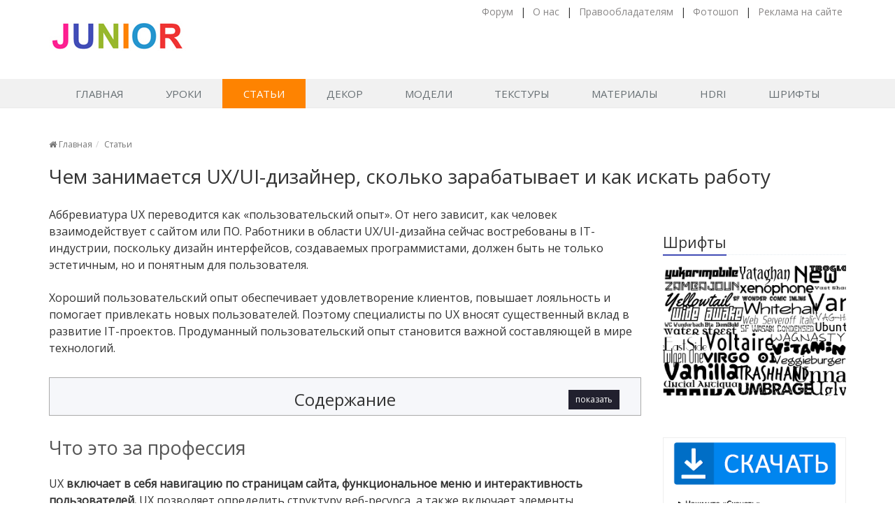

--- FILE ---
content_type: text/html; charset=utf-8
request_url: https://www.google.com/recaptcha/api2/aframe
body_size: 266
content:
<!DOCTYPE HTML><html><head><meta http-equiv="content-type" content="text/html; charset=UTF-8"></head><body><script nonce="zMXpf8vfDssL3OKc8aFuaQ">/** Anti-fraud and anti-abuse applications only. See google.com/recaptcha */ try{var clients={'sodar':'https://pagead2.googlesyndication.com/pagead/sodar?'};window.addEventListener("message",function(a){try{if(a.source===window.parent){var b=JSON.parse(a.data);var c=clients[b['id']];if(c){var d=document.createElement('img');d.src=c+b['params']+'&rc='+(localStorage.getItem("rc::a")?sessionStorage.getItem("rc::b"):"");window.document.body.appendChild(d);sessionStorage.setItem("rc::e",parseInt(sessionStorage.getItem("rc::e")||0)+1);localStorage.setItem("rc::h",'1769133276331');}}}catch(b){}});window.parent.postMessage("_grecaptcha_ready", "*");}catch(b){}</script></body></html>